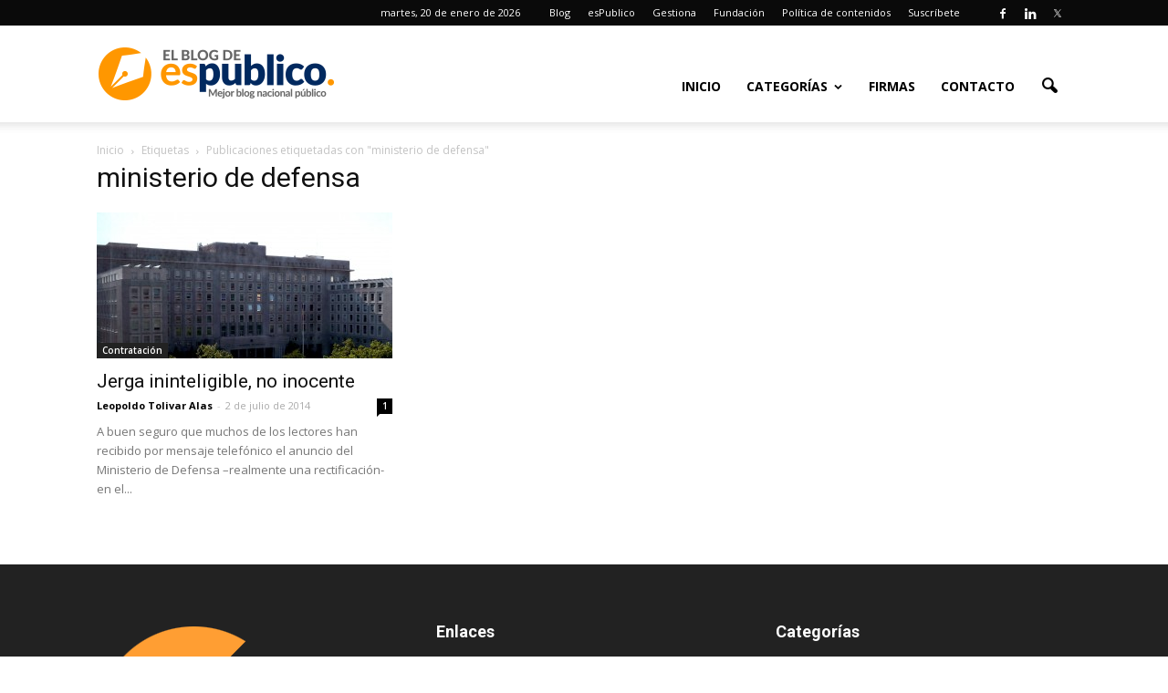

--- FILE ---
content_type: text/html; charset=UTF-8
request_url: https://www.administracionpublica.com/etiquetas/ministerio-de-defensa/
body_size: 11231
content:
<!doctype html >
<!--[if IE 8]>    <html class="ie8" lang="en"> <![endif]-->
<!--[if IE 9]>    <html class="ie9" lang="en"> <![endif]-->
<!--[if gt IE 8]><!--> <html lang="es"> <!--<![endif]-->
<head>
    <title>ministerio de defensa | esPublicoBlog</title>
    <meta charset="UTF-8" />
    <meta http-equiv="Content-Type" content="text/html; charset=UTF-8">
    <meta name="viewport" content="width=device-width, initial-scale=1.0">
    <link rel="pingback" href="https://www.administracionpublica.com/xmlrpc.php" />
    <meta name='robots' content='max-image-preview:large' />
	<style>img:is([sizes="auto" i], [sizes^="auto," i]) { contain-intrinsic-size: 3000px 1500px }</style>
	<link rel="icon" type="image/png" href="https://www.administracionpublica.com/wp-content/uploads/2018/07/favicon-16x16.png"><link rel="apple-touch-icon-precomposed" sizes="76x76" href="/wp-content/uploads/2015/06/icono-espublico-mobile.png"/><link rel="apple-touch-icon-precomposed" sizes="120x120" href="/wp-content/uploads/2015/06/icono-espublico-mobile.png"/><link rel="apple-touch-icon-precomposed" sizes="152x152" href="/wp-content/uploads/2015/06/icono-espublico-mobile.png"/><link rel="apple-touch-icon-precomposed" sizes="114x114" href="/wp-content/uploads/2015/06/icono-espublico-mobile.png"/><link rel="apple-touch-icon-precomposed" sizes="144x144" href="http://www.administracionpublica.com/wp-content/uploads/2015/06/icono-espublico-mobile.png"/><link rel='dns-prefetch' href='//fonts.googleapis.com' />
<link rel="alternate" type="application/rss+xml" title="esPublicoBlog &raquo; Feed" href="https://www.administracionpublica.com/feed/" />
<link rel="alternate" type="application/rss+xml" title="esPublicoBlog &raquo; Feed de los comentarios" href="https://www.administracionpublica.com/comments/feed/" />
<link rel="alternate" type="application/rss+xml" title="esPublicoBlog &raquo; Etiqueta ministerio de defensa del feed" href="https://www.administracionpublica.com/etiquetas/ministerio-de-defensa/feed/" />
<script type="text/javascript">
/* <![CDATA[ */
window._wpemojiSettings = {"baseUrl":"https:\/\/s.w.org\/images\/core\/emoji\/16.0.1\/72x72\/","ext":".png","svgUrl":"https:\/\/s.w.org\/images\/core\/emoji\/16.0.1\/svg\/","svgExt":".svg","source":{"concatemoji":"https:\/\/www.administracionpublica.com\/wp-includes\/js\/wp-emoji-release.min.js?ver=01e7f05ddf1712bb13ca5b17f00198f7"}};
/*! This file is auto-generated */
!function(s,n){var o,i,e;function c(e){try{var t={supportTests:e,timestamp:(new Date).valueOf()};sessionStorage.setItem(o,JSON.stringify(t))}catch(e){}}function p(e,t,n){e.clearRect(0,0,e.canvas.width,e.canvas.height),e.fillText(t,0,0);var t=new Uint32Array(e.getImageData(0,0,e.canvas.width,e.canvas.height).data),a=(e.clearRect(0,0,e.canvas.width,e.canvas.height),e.fillText(n,0,0),new Uint32Array(e.getImageData(0,0,e.canvas.width,e.canvas.height).data));return t.every(function(e,t){return e===a[t]})}function u(e,t){e.clearRect(0,0,e.canvas.width,e.canvas.height),e.fillText(t,0,0);for(var n=e.getImageData(16,16,1,1),a=0;a<n.data.length;a++)if(0!==n.data[a])return!1;return!0}function f(e,t,n,a){switch(t){case"flag":return n(e,"\ud83c\udff3\ufe0f\u200d\u26a7\ufe0f","\ud83c\udff3\ufe0f\u200b\u26a7\ufe0f")?!1:!n(e,"\ud83c\udde8\ud83c\uddf6","\ud83c\udde8\u200b\ud83c\uddf6")&&!n(e,"\ud83c\udff4\udb40\udc67\udb40\udc62\udb40\udc65\udb40\udc6e\udb40\udc67\udb40\udc7f","\ud83c\udff4\u200b\udb40\udc67\u200b\udb40\udc62\u200b\udb40\udc65\u200b\udb40\udc6e\u200b\udb40\udc67\u200b\udb40\udc7f");case"emoji":return!a(e,"\ud83e\udedf")}return!1}function g(e,t,n,a){var r="undefined"!=typeof WorkerGlobalScope&&self instanceof WorkerGlobalScope?new OffscreenCanvas(300,150):s.createElement("canvas"),o=r.getContext("2d",{willReadFrequently:!0}),i=(o.textBaseline="top",o.font="600 32px Arial",{});return e.forEach(function(e){i[e]=t(o,e,n,a)}),i}function t(e){var t=s.createElement("script");t.src=e,t.defer=!0,s.head.appendChild(t)}"undefined"!=typeof Promise&&(o="wpEmojiSettingsSupports",i=["flag","emoji"],n.supports={everything:!0,everythingExceptFlag:!0},e=new Promise(function(e){s.addEventListener("DOMContentLoaded",e,{once:!0})}),new Promise(function(t){var n=function(){try{var e=JSON.parse(sessionStorage.getItem(o));if("object"==typeof e&&"number"==typeof e.timestamp&&(new Date).valueOf()<e.timestamp+604800&&"object"==typeof e.supportTests)return e.supportTests}catch(e){}return null}();if(!n){if("undefined"!=typeof Worker&&"undefined"!=typeof OffscreenCanvas&&"undefined"!=typeof URL&&URL.createObjectURL&&"undefined"!=typeof Blob)try{var e="postMessage("+g.toString()+"("+[JSON.stringify(i),f.toString(),p.toString(),u.toString()].join(",")+"));",a=new Blob([e],{type:"text/javascript"}),r=new Worker(URL.createObjectURL(a),{name:"wpTestEmojiSupports"});return void(r.onmessage=function(e){c(n=e.data),r.terminate(),t(n)})}catch(e){}c(n=g(i,f,p,u))}t(n)}).then(function(e){for(var t in e)n.supports[t]=e[t],n.supports.everything=n.supports.everything&&n.supports[t],"flag"!==t&&(n.supports.everythingExceptFlag=n.supports.everythingExceptFlag&&n.supports[t]);n.supports.everythingExceptFlag=n.supports.everythingExceptFlag&&!n.supports.flag,n.DOMReady=!1,n.readyCallback=function(){n.DOMReady=!0}}).then(function(){return e}).then(function(){var e;n.supports.everything||(n.readyCallback(),(e=n.source||{}).concatemoji?t(e.concatemoji):e.wpemoji&&e.twemoji&&(t(e.twemoji),t(e.wpemoji)))}))}((window,document),window._wpemojiSettings);
/* ]]> */
</script>
<link rel='stylesheet' id='stag-shortcode-styles-css' href='https://www.administracionpublica.com/wp-content/plugins/shortcodesdex/assets/css/stag-shortcodes.css?ver=1.2.3' type='text/css' media='all' />
<link rel='stylesheet' id='font-awesome-css' href='https://www.administracionpublica.com/wp-content/plugins/js_composer/assets/lib/bower/font-awesome/css/font-awesome.min.css?ver=4.11.2' type='text/css' media='all' />
<style id='wp-emoji-styles-inline-css' type='text/css'>

	img.wp-smiley, img.emoji {
		display: inline !important;
		border: none !important;
		box-shadow: none !important;
		height: 1em !important;
		width: 1em !important;
		margin: 0 0.07em !important;
		vertical-align: -0.1em !important;
		background: none !important;
		padding: 0 !important;
	}
</style>
<link rel='stylesheet' id='google_font_open_sans-css' href='https://fonts.googleapis.com/css?family=Open+Sans%3A300italic%2C400italic%2C600italic%2C400%2C600%2C700&#038;ver=01e7f05ddf1712bb13ca5b17f00198f7' type='text/css' media='all' />
<link rel='stylesheet' id='google_font_roboto-css' href='https://fonts.googleapis.com/css?family=Roboto%3A500%2C400italic%2C700%2C500italic%2C400&#038;ver=01e7f05ddf1712bb13ca5b17f00198f7' type='text/css' media='all' />
<link rel='stylesheet' id='meks-author-widget-css' href='https://www.administracionpublica.com/wp-content/plugins/meks-smart-author-widget/css/style.css?ver=1.1.5' type='text/css' media='all' />
<link rel='stylesheet' id='js_composer_front-css' href='https://www.administracionpublica.com/wp-content/plugins/js_composer/assets/css/js_composer.min.css?ver=4.11.2' type='text/css' media='all' />
<link rel='stylesheet' id='td-theme-css' href='https://www.administracionpublica.com/wp-content/themes/Newspaper/style.css?ver=6.1' type='text/css' media='all' />
<script type="text/javascript" src="https://www.administracionpublica.com/wp-includes/js/jquery/jquery.min.js?ver=3.7.1" id="jquery-core-js"></script>
<script type="text/javascript" src="https://www.administracionpublica.com/wp-includes/js/jquery/jquery-migrate.min.js?ver=3.4.1" id="jquery-migrate-js"></script>
<link rel="https://api.w.org/" href="https://www.administracionpublica.com/wp-json/" /><link rel="alternate" title="JSON" type="application/json" href="https://www.administracionpublica.com/wp-json/wp/v2/tags/2328" /><link rel="EditURI" type="application/rsd+xml" title="RSD" href="https://www.administracionpublica.com/xmlrpc.php?rsd" />

<!--[if lt IE 9]><script src="https://html5shim.googlecode.com/svn/trunk/html5.js"></script><![endif]-->
    <meta name="generator" content="Powered by Visual Composer - drag and drop page builder for WordPress."/>
<!--[if lte IE 9]><link rel="stylesheet" type="text/css" href="https://www.administracionpublica.com/wp-content/plugins/js_composer/assets/css/vc_lte_ie9.min.css" media="screen"><![endif]--><!--[if IE  8]><link rel="stylesheet" type="text/css" href="https://www.administracionpublica.com/wp-content/plugins/js_composer/assets/css/vc-ie8.min.css" media="screen"><![endif]-->
<!-- JS generated by theme -->

<script>
    

var td_blocks = []; //here we store all the items for the current page

//td_block class - each ajax block uses a object of this class for requests
function td_block() {
    this.id = '';
    this.block_type = 1; //block type id (1-234 etc)
    this.atts = '';
    this.td_column_number = '';
    this.td_current_page = 1; //
    this.post_count = 0; //from wp
    this.found_posts = 0; //from wp
    this.max_num_pages = 0; //from wp
    this.td_filter_value = ''; //current live filter value
    this.td_filter_ui_uid = ''; //used to select a item from the drop down filter
    this.is_ajax_running = false;
    this.td_user_action = ''; // load more or infinite loader (used by the animation)
    this.header_color = '';
    this.ajax_pagination_infinite_stop = ''; //show load more at page x
}

    
    
        // td_js_generator - mini detector
        (function(){
            var html_tag = document.getElementsByTagName("html")[0];

            if(navigator.userAgent.indexOf("MSIE 10.0") > -1) {
                html_tag.className+=' ie10';
            }

            if(!!navigator.userAgent.match(/Trident.*rv\:11\./)) {
                html_tag.className+=' ie11';
            }

            if (/(iPad|iPhone|iPod)/g.test( navigator.userAgent )) {
                html_tag.className+=' td-md-is-ios';
            }

            var user_agent = navigator.userAgent.toLowerCase();
            if(user_agent.indexOf("android") > -1) {
                html_tag.className+=' td-md-is-android';
            }

            if (navigator.userAgent.indexOf('Mac OS X') != -1) {
                html_tag.className+=' td-md-is-os-x';
            }

            if(/chrom(e|ium)/.test(navigator.userAgent.toLowerCase())) {
               html_tag.className+=' td-md-is-chrome';
            }

            if (navigator.userAgent.indexOf('Firefox') != -1) {
                html_tag.className+=' td-md-is-firefox';
            }

            if (navigator.userAgent.indexOf('Safari') != -1 && navigator.userAgent.indexOf('Chrome') == -1) {
                html_tag.className+=' td-md-is-safari';
            }

        })();
    
    
var td_viewport_interval_list=[{"limit_bottom":767,"sidebar_width":228},{"limit_bottom":1018,"sidebar_width":300},{"limit_bottom":1140,"sidebar_width":324}];
var td_ajax_url="https:\/\/www.administracionpublica.com\/wp-admin\/admin-ajax.php?td_theme_name=Newspaper&v=6.1";
var td_get_template_directory_uri="https:\/\/www.administracionpublica.com\/wp-content\/themes\/Newspaper";
var tds_snap_menu="smart_snap_always";
var tds_logo_on_sticky="show_header_logo";
var tds_header_style="7";
var td_please_wait="Por favor espera...";
var td_email_user_pass_incorrect="Usuario o contrase\u00f1a incorrecta!";
var td_email_user_incorrect="Correo electr\u00f3nico o nombre de usuario incorrecto!";
var td_email_incorrect="Correo electr\u00f3nico incorrecto!";
var tds_more_articles_on_post_enable="show";
var tds_more_articles_on_post_time_to_wait="";
var tds_more_articles_on_post_pages_distance_from_top=0;
var tds_theme_color_site_wide="#dd9933";
var tds_smart_sidebar="enabled";
var td_theme_v="Ni4x";
var td_theme_n="TmV3c3BhcGVy";
var td_magnific_popup_translation_tPrev="Anterior (tecla de flecha izquierda)";
var td_magnific_popup_translation_tNext="Siguiente (tecla de flecha derecha)";
var td_magnific_popup_translation_tCounter="%curr% de %total%";
var td_magnific_popup_translation_ajax_tError="El contenido de %url% no pudo cargarse.";
var td_magnific_popup_translation_image_tError="La imagen #%curr% no pudo cargarse.";
var td_ad_background_click_link="";
var td_ad_background_click_target="";
</script>


<!-- Header style compiled by theme -->

<style>
    
.td-header-wrap .black-menu .sf-menu > .current-menu-item > a,
    .td-header-wrap .black-menu .sf-menu > .current-menu-ancestor > a,
    .td-header-wrap .black-menu .sf-menu > .current-category-ancestor > a,
    .td-header-wrap .black-menu .sf-menu > li > a:hover,
    .td-header-wrap .black-menu .sf-menu > .sfHover > a,
    .td-header-style-12 .td-header-menu-wrap-full,
    .sf-menu > .current-menu-item > a:after,
    .sf-menu > .current-menu-ancestor > a:after,
    .sf-menu > .current-category-ancestor > a:after,
    .sf-menu > li:hover > a:after,
    .sf-menu > .sfHover > a:after,
    .sf-menu ul .td-menu-item > a:hover,
    .sf-menu ul .sfHover > a,
    .sf-menu ul .current-menu-ancestor > a,
    .sf-menu ul .current-category-ancestor > a,
    .sf-menu ul .current-menu-item > a,
    .td-header-style-12 .td-affix,
    .header-search-wrap .td-drop-down-search:after,
    .header-search-wrap .td-drop-down-search .btn:hover,
    input[type=submit]:hover,
    .td-read-more a,
    .td-post-category:hover,
    .td-grid-style-1.td-hover-1 .td-big-grid-post:hover .td-post-category,
    .td-grid-style-5.td-hover-1 .td-big-grid-post:hover .td-post-category,
    .td_top_authors .td-active .td-author-post-count,
    .td_top_authors .td-active .td-author-comments-count,
    .td_top_authors .td_mod_wrap:hover .td-author-post-count,
    .td_top_authors .td_mod_wrap:hover .td-author-comments-count,
    .td-404-sub-sub-title a:hover,
    .td-search-form-widget .wpb_button:hover,
    .td-rating-bar-wrap div,
    .td_category_template_3 .td-current-sub-category,
    .td-login-wrap .btn,
    .td_display_err,
    .td_display_msg_ok,
    .dropcap,
    .td_wrapper_video_playlist .td_video_controls_playlist_wrapper,
    .wpb_default,
    .wpb_default:hover,
    .td-left-smart-list:hover,
    .td-right-smart-list:hover,
    .woocommerce-checkout .woocommerce input.button:hover,
    .woocommerce-page .woocommerce a.button:hover,
    .woocommerce-account div.woocommerce .button:hover,
    #bbpress-forums button:hover,
    .bbp_widget_login .button:hover,
    .td-footer-wrapper .td-post-category,
    .td-footer-wrapper .widget_product_search input[type="submit"]:hover,
    .woocommerce .product a.button:hover,
    .woocommerce .product #respond input#submit:hover,
    .woocommerce .checkout input#place_order:hover,
    .woocommerce .woocommerce.widget .button:hover,
    .single-product .product .summary .cart .button:hover,
    .woocommerce-cart .woocommerce table.cart .button:hover,
    .woocommerce-cart .woocommerce .shipping-calculator-form .button:hover,
    .td-next-prev-wrap a:hover,
    .td-load-more-wrap a:hover,
    .td-post-small-box a:hover,
    .page-nav .current,
    .page-nav:first-child > div,
    .td_category_template_8 .td-category-header .td-category a.td-current-sub-category,
    .td_category_template_4 .td-category-siblings .td-category a:hover,
    #bbpress-forums .bbp-pagination .current,
    #bbpress-forums #bbp-single-user-details #bbp-user-navigation li.current a,
    .td-theme-slider:hover .slide-meta-cat a,
    a.vc_btn-black:hover,
    .td-trending-now-wrapper:hover .td-trending-now-title,
    .td-scroll-up-visible,
    .td-mobile-close a {
        background-color: #dd9933;
    }

    .woocommerce .woocommerce-message .button:hover,
    .woocommerce .woocommerce-error .button:hover,
    .woocommerce .woocommerce-info .button:hover {
        background-color: #dd9933 !important;
    }

    .woocommerce .product .onsale,
    .woocommerce.widget .ui-slider .ui-slider-handle {
        background: none #dd9933;
    }

    .woocommerce.widget.widget_layered_nav_filters ul li a {
        background: none repeat scroll 0 0 #dd9933 !important;
    }

    a,
    cite a:hover,
    .td_mega_menu_sub_cats .cur-sub-cat,
    .td-mega-span h3 a:hover,
    .td_mod_mega_menu:hover .entry-title a,
    .header-search-wrap .result-msg a:hover,
    .top-header-menu li a:hover,
    .top-header-menu .current-menu-item > a,
    .top-header-menu .current-menu-ancestor > a,
    .top-header-menu .current-category-ancestor > a,
    .td-social-icon-wrap > a:hover,
    .td-header-sp-top-widget .td-social-icon-wrap a:hover,
    .td-page-content blockquote p,
    .td-post-content blockquote p,
    .mce-content-body blockquote p,
    .comment-content blockquote p,
    .wpb_text_column blockquote p,
    .td_block_text_with_title blockquote p,
    .td_module_wrap:hover .entry-title a,
    .td-subcat-filter .td-subcat-list a:hover,
    .td-subcat-filter .td-subcat-dropdown a:hover,
    .td_quote_on_blocks,
    .dropcap2,
    .dropcap3,
    .td_top_authors .td-active .td-authors-name a,
    .td_top_authors .td_mod_wrap:hover .td-authors-name a,
    .td-post-next-prev-content a:hover,
    .author-box-wrap .td-author-social a:hover,
    .td-author-name a:hover,
    .td-author-url a:hover,
    .td_mod_related_posts:hover h3 > a,
    .td-post-template-11 .td-related-title .td-related-left:hover,
    .td-post-template-11 .td-related-title .td-related-right:hover,
    .td-post-template-11 .td-related-title .td-cur-simple-item,
    .td-post-template-11 .td_block_related_posts .td-next-prev-wrap a:hover,
    .comment-reply-link:hover,
    .logged-in-as a:hover,
    #cancel-comment-reply-link:hover,
    .td-search-query,
    .td-category-header .td-pulldown-category-filter-link:hover,
    .td-category-siblings .td-subcat-dropdown a:hover,
    .td-category-siblings .td-subcat-dropdown a.td-current-sub-category,
    .td-login-wrap .td-login-info-text a:hover,
    .widget a:hover,
    .widget_calendar tfoot a:hover,
    .woocommerce a.added_to_cart:hover,
    #bbpress-forums li.bbp-header .bbp-reply-content span a:hover,
    #bbpress-forums .bbp-forum-freshness a:hover,
    #bbpress-forums .bbp-topic-freshness a:hover,
    #bbpress-forums .bbp-forums-list li a:hover,
    #bbpress-forums .bbp-forum-title:hover,
    #bbpress-forums .bbp-topic-permalink:hover,
    #bbpress-forums .bbp-topic-started-by a:hover,
    #bbpress-forums .bbp-topic-started-in a:hover,
    #bbpress-forums .bbp-body .super-sticky li.bbp-topic-title .bbp-topic-permalink,
    #bbpress-forums .bbp-body .sticky li.bbp-topic-title .bbp-topic-permalink,
    .widget_display_replies .bbp-author-name,
    .widget_display_topics .bbp-author-name,
    .footer-email-wrap a,
    .td-subfooter-menu li a:hover,
    .footer-social-wrap a:hover,
    a.vc_btn-black:hover,
    .td-mobile-content li a:hover{
        color: #dd9933;
    }

    .td_login_tab_focus,
    a.vc_btn-black.vc_btn_square_outlined:hover,
    a.vc_btn-black.vc_btn_outlined:hover {
        color: #dd9933 !important;
    }

    .td-next-prev-wrap a:hover,
    .td-load-more-wrap a:hover,
    .td-post-small-box a:hover,
    .page-nav .current,
    .page-nav:first-child > div,
    .td_category_template_8 .td-category-header .td-category a.td-current-sub-category,
    .td_category_template_4 .td-category-siblings .td-category a:hover,
    #bbpress-forums .bbp-pagination .current,
    .td-login-panel-title,
    .post .td_quote_box,
    .page .td_quote_box,
    a.vc_btn-black:hover {
        border-color: #dd9933;
    }

    .td_wrapper_video_playlist .td_video_currently_playing:after {
        border-color: #dd9933 !important;
    }

    .header-search-wrap .td-drop-down-search:before {
        border-color: transparent transparent #dd9933 transparent;
    }

    .block-title > span,
    .block-title > a,
    .block-title > label,
    .widgettitle,
    .widgettitle:after,
    .td-trending-now-title,
    .td-trending-now-wrapper:hover .td-trending-now-title,
    .wpb_tabs li.ui-tabs-active a,
    .wpb_tabs li:hover a,
    .td-related-title .td-cur-simple-item,
    .woocommerce .product .products h2,
    .td-subcat-filter .td-subcat-dropdown:hover .td-subcat-more {
    	background-color: #dd9933;
    }
    .woocommerce div.product .woocommerce-tabs ul.tabs li.active {
    	background-color: #dd9933 !important;
    }
    .block-title,
    .td-related-title,
    .wpb_tabs .wpb_tabs_nav,
    .woocommerce div.product .woocommerce-tabs ul.tabs:before {
        border-color: #dd9933;
    }
    .td_block_wrap .td-subcat-item .td-cur-simple-item {
	  color: #dd9933;
	}


    
    .td-grid-style-4 .entry-title
    {
        background-color: rgba(221, 153, 51, 0.7);
    }

    
    .td-header-wrap .td-header-top-menu-full,
    .td-header-wrap .top-header-menu .sub-menu {
        background-color: #0a0a0a;
    }

    .td-header-wrap .td-header-top-menu-full .td-header-top-menu,
    .td-header-wrap .td-header-top-menu-full {
        border-bottom: none;
    }


    
    .td-header-top-menu,
    .td-header-top-menu a,
    .td-header-wrap .td-header-top-menu-full .td-header-top-menu,
    .td-header-wrap .td-header-top-menu-full a,
    .td-header-style-8 .td-header-top-menu,
    .td-header-style-8 .td-header-top-menu a {
        color: #ffffff;
    }

    
    .top-header-menu .current-menu-item > a,
    .top-header-menu .current-menu-ancestor > a,
    .top-header-menu .current-category-ancestor > a,
    .top-header-menu li a:hover {
        color: #ff9e30;
    }

    
    .td-header-wrap .td-header-sp-top-widget .td-icon-font {
        color: #ffffff;
    }

    
    .td-header-wrap .td-header-sp-top-widget i.td-icon-font:hover {
        color: #dd9933;
    }


    
    .td_module_4 .td-module-title {
    	font-size:24px;
	font-weight:bold;
	
    }
    
    .td_module_6 .td-module-title {
    	font-size:20px;
	font-weight:bold;
	
    }
    
    .td_module_7 .td-module-title {
    	font-size:20px;
	font-weight:bold;
	
    }
</style>

<noscript><style type="text/css"> .wpb_animate_when_almost_visible { opacity: 1; }</style></noscript>
<script type='text/javascript' src='https://www.administracionpublica.com/wp-content/plugins/wp-spamshield/js/jscripts.php'></script> 
</head>


<body class="archive tag tag-ministerio-de-defensa tag-2328 wp-theme-Newspaper wpb-js-composer js-comp-ver-4.11.2 vc_responsive stagtools td-full-layout" itemscope="itemscope" itemtype="https://schema.org/WebPage">


<div class="td-scroll-up"><i class="td-icon-menu-up"></i></div>

<div id="td-outer-wrap">

    <div class="td-transition-content-and-menu td-mobile-nav-wrap">
        <div id="td-mobile-nav">
    <!-- mobile menu close -->
    <div class="td-mobile-close">
        <a href="#">Cerrar</a>
        <div class="td-nav-triangle"></div>
    </div>

    <div class="td-mobile-content">
        <div class="menu-menu1-container"><ul id="menu-menu1" class=""><li id="menu-item-13477" class="menu-item menu-item-type-custom menu-item-object-custom menu-item-first menu-item-13477"><a href="/">Inicio</a></li>
<li id="menu-item-13479" class="menu-item menu-item-type-custom menu-item-object-custom menu-item-has-children menu-item-13479"><a>Categorías</a>
<ul class="sub-menu">
	<li id="menu-item-13480" class="menu-item menu-item-type-taxonomy menu-item-object-category menu-item-13480"><a href="https://www.administracionpublica.com/categorias/asuntos-sociales/">Asuntos Sociales</a></li>
	<li id="menu-item-13481" class="menu-item menu-item-type-taxonomy menu-item-object-category menu-item-13481"><a href="https://www.administracionpublica.com/categorias/contratacion/">Contratación</a></li>
	<li id="menu-item-13482" class="menu-item menu-item-type-taxonomy menu-item-object-category menu-item-13482"><a href="https://www.administracionpublica.com/categorias/e-administracion/">E-Administración</a></li>
	<li id="menu-item-13483" class="menu-item menu-item-type-taxonomy menu-item-object-category menu-item-13483"><a href="https://www.administracionpublica.com/categorias/electoral/">Electoral</a></li>
	<li id="menu-item-13484" class="menu-item menu-item-type-taxonomy menu-item-object-category menu-item-13484"><a href="https://www.administracionpublica.com/categorias/eventos/">Eventos</a></li>
	<li id="menu-item-13485" class="menu-item menu-item-type-taxonomy menu-item-object-category menu-item-13485"><a href="https://www.administracionpublica.com/categorias/hacienda-local/">Hacienda Local</a></li>
	<li id="menu-item-13486" class="menu-item menu-item-type-taxonomy menu-item-object-category menu-item-13486"><a href="https://www.administracionpublica.com/categorias/la-profesion/">La profesión</a></li>
	<li id="menu-item-13487" class="menu-item menu-item-type-taxonomy menu-item-object-category menu-item-13487"><a href="https://www.administracionpublica.com/categorias/medio-ambiente/">Medio Ambiente</a></li>
	<li id="menu-item-13488" class="menu-item menu-item-type-taxonomy menu-item-object-category menu-item-13488"><a href="https://www.administracionpublica.com/categorias/miscelanea/">Miscelánea</a></li>
	<li id="menu-item-13489" class="menu-item menu-item-type-taxonomy menu-item-object-category menu-item-13489"><a href="https://www.administracionpublica.com/categorias/municipal/">Municipal</a></li>
	<li id="menu-item-13490" class="menu-item menu-item-type-taxonomy menu-item-object-category menu-item-13490"><a href="https://www.administracionpublica.com/categorias/organzacion/">Organización</a></li>
	<li id="menu-item-13491" class="menu-item menu-item-type-taxonomy menu-item-object-category menu-item-13491"><a href="https://www.administracionpublica.com/categorias/personal/">Personal</a></li>
	<li id="menu-item-13492" class="menu-item menu-item-type-taxonomy menu-item-object-category menu-item-13492"><a href="https://www.administracionpublica.com/categorias/regimen-juridico/">Régimen Jurídico</a></li>
	<li id="menu-item-13493" class="menu-item menu-item-type-taxonomy menu-item-object-category menu-item-13493"><a href="https://www.administracionpublica.com/categorias/urbanismo/">Urbanismo</a></li>
</ul>
</li>
<li id="menu-item-13494" class="menu-item menu-item-type-post_type menu-item-object-page menu-item-13494"><a href="https://www.administracionpublica.com/firmas/">Firmas</a></li>
<li id="menu-item-13495" class="menu-item menu-item-type-post_type menu-item-object-page menu-item-13495"><a href="https://www.administracionpublica.com/contacto/">Contacto</a></li>
</ul></div>    </div>
</div>    </div>

        <div class="td-transition-content-and-menu td-content-wrap">



<!--
Header style 7
-->

<div class="td-header-wrap td-header-style-7">

    <div class="td-header-top-menu-full">
        <div class="td-container td-header-row td-header-top-menu">
            
    <div class="top-bar-style-4">
        <div class="td-header-sp-top-widget">
    <span class="td-social-icon-wrap"><a target="_blank" href="https://www.facebook.com/esPublico" title="Facebook"><i class="td-icon-font td-icon-facebook"></i></a></span><span class="td-social-icon-wrap"><a target="_blank" href="https://www.linkedin.com/company/espublico/" title="Linkedin"><i class="td-icon-font td-icon-linkedin"></i></a></span><span class="td-social-icon-wrap"><a target="_blank" href="https://twitter.com/espublico" title="Twitter"><i class="td-icon-font td-icon-twitter"></i></a></span></div>
        
<div class="td-header-sp-top-menu">

    <div class="td_data_time">martes, 20 de enero de 2026</div><div class="menu-top-container"><ul id="menu-menutop" class="top-header-menu"><li id="menu-item-13498" class="menu-item menu-item-type-custom menu-item-object-custom menu-item-first td-menu-item td-normal-menu menu-item-13498"><a href="/">Blog</a></li>
<li id="menu-item-13499" class="menu-item menu-item-type-custom menu-item-object-custom td-menu-item td-normal-menu menu-item-13499"><a target="_blank" href="http://www.espublico.com">esPublico</a></li>
<li id="menu-item-18770" class="menu-item menu-item-type-custom menu-item-object-custom td-menu-item td-normal-menu menu-item-18770"><a href="https://espublicogestiona.com/">Gestiona</a></li>
<li id="menu-item-13500" class="menu-item menu-item-type-custom menu-item-object-custom td-menu-item td-normal-menu menu-item-13500"><a target="_blank" href="http://fundacion.espublico.com">Fundación</a></li>
<li id="menu-item-13501" class="menu-item menu-item-type-post_type menu-item-object-page td-menu-item td-normal-menu menu-item-13501"><a href="https://www.administracionpublica.com/politica-de-contenidos/">Política de contenidos</a></li>
<li id="menu-item-15999" class="menu-item menu-item-type-post_type menu-item-object-page td-menu-item td-normal-menu menu-item-15999"><a href="https://www.administracionpublica.com/suscripcion-por-email/">Suscríbete</a></li>
</ul></div></div>

    </div>

         </div>
    </div>

    <div class="td-header-menu-wrap-full">
        <div class="td-header-menu-wrap td-header-gradient">
            <div class="td-container td-header-row td-header-main-menu">
                <div class="td-header-sp-logo">
                            <a itemprop="url" href="https://www.administracionpublica.com/"><img src="https://www.administracionpublica.com/wp-content/uploads/2018/07/blog2018.png" alt="El Blog de esPúblico" title="El Blog de esPublico"/></a>
        <meta itemprop="name" content="esPublicoBlog">
                    </div>
                    <div id="td-header-menu" role="navigation" itemscope="itemscope" itemtype="https://schema.org/SiteNavigationElement">
    <div id="td-top-mobile-toggle"><a href="#"><i class="td-icon-font td-icon-mobile"></i></a></div>
    <div class="td-main-menu-logo">
        		<a itemprop="url" class="td-mobile-logo td-sticky-header" href="https://www.administracionpublica.com/">
			<img class="td-retina-data" data-retina="/wp-content/uploads/2015/06/logo_blanco_espublico.png" src="/wp-content/uploads/2015/06/logo_blanco_espublico.png" alt="El Blog de esPúblico" title="El Blog de esPublico"/>
		</a>
		<meta itemprop="name" content="esPublicoBlog">
				<a itemprop="url" class="td-header-logo td-sticky-header" href="https://www.administracionpublica.com/"><img src="https://www.administracionpublica.com/wp-content/uploads/2018/07/blog2018.png" alt="El Blog de esPúblico" title="El Blog de esPublico"/></a>
			<meta itemprop="name" content="esPublicoBlog">
		    </div>
    <div class="menu-menu1-container"><ul id="menu-menu1-1" class="sf-menu"><li class="menu-item menu-item-type-custom menu-item-object-custom menu-item-first td-menu-item td-normal-menu menu-item-13477"><a href="/">Inicio</a></li>
<li class="menu-item menu-item-type-custom menu-item-object-custom menu-item-has-children td-menu-item td-normal-menu menu-item-13479"><a>Categorías</a>
<ul class="sub-menu">
	<li class="menu-item menu-item-type-taxonomy menu-item-object-category td-menu-item td-normal-menu menu-item-13480"><a href="https://www.administracionpublica.com/categorias/asuntos-sociales/">Asuntos Sociales</a></li>
	<li class="menu-item menu-item-type-taxonomy menu-item-object-category td-menu-item td-normal-menu menu-item-13481"><a href="https://www.administracionpublica.com/categorias/contratacion/">Contratación</a></li>
	<li class="menu-item menu-item-type-taxonomy menu-item-object-category td-menu-item td-normal-menu menu-item-13482"><a href="https://www.administracionpublica.com/categorias/e-administracion/">E-Administración</a></li>
	<li class="menu-item menu-item-type-taxonomy menu-item-object-category td-menu-item td-normal-menu menu-item-13483"><a href="https://www.administracionpublica.com/categorias/electoral/">Electoral</a></li>
	<li class="menu-item menu-item-type-taxonomy menu-item-object-category td-menu-item td-normal-menu menu-item-13484"><a href="https://www.administracionpublica.com/categorias/eventos/">Eventos</a></li>
	<li class="menu-item menu-item-type-taxonomy menu-item-object-category td-menu-item td-normal-menu menu-item-13485"><a href="https://www.administracionpublica.com/categorias/hacienda-local/">Hacienda Local</a></li>
	<li class="menu-item menu-item-type-taxonomy menu-item-object-category td-menu-item td-normal-menu menu-item-13486"><a href="https://www.administracionpublica.com/categorias/la-profesion/">La profesión</a></li>
	<li class="menu-item menu-item-type-taxonomy menu-item-object-category td-menu-item td-normal-menu menu-item-13487"><a href="https://www.administracionpublica.com/categorias/medio-ambiente/">Medio Ambiente</a></li>
	<li class="menu-item menu-item-type-taxonomy menu-item-object-category td-menu-item td-normal-menu menu-item-13488"><a href="https://www.administracionpublica.com/categorias/miscelanea/">Miscelánea</a></li>
	<li class="menu-item menu-item-type-taxonomy menu-item-object-category td-menu-item td-normal-menu menu-item-13489"><a href="https://www.administracionpublica.com/categorias/municipal/">Municipal</a></li>
	<li class="menu-item menu-item-type-taxonomy menu-item-object-category td-menu-item td-normal-menu menu-item-13490"><a href="https://www.administracionpublica.com/categorias/organzacion/">Organización</a></li>
	<li class="menu-item menu-item-type-taxonomy menu-item-object-category td-menu-item td-normal-menu menu-item-13491"><a href="https://www.administracionpublica.com/categorias/personal/">Personal</a></li>
	<li class="menu-item menu-item-type-taxonomy menu-item-object-category td-menu-item td-normal-menu menu-item-13492"><a href="https://www.administracionpublica.com/categorias/regimen-juridico/">Régimen Jurídico</a></li>
	<li class="menu-item menu-item-type-taxonomy menu-item-object-category td-menu-item td-normal-menu menu-item-13493"><a href="https://www.administracionpublica.com/categorias/urbanismo/">Urbanismo</a></li>
</ul>
</li>
<li class="menu-item menu-item-type-post_type menu-item-object-page td-menu-item td-normal-menu menu-item-13494"><a href="https://www.administracionpublica.com/firmas/">Firmas</a></li>
<li class="menu-item menu-item-type-post_type menu-item-object-page td-menu-item td-normal-menu menu-item-13495"><a href="https://www.administracionpublica.com/contacto/">Contacto</a></li>
</ul></div></div>


<div class="td-search-wrapper">
    <div id="td-top-search">
        <!-- Search -->
        <div class="header-search-wrap">
            <div class="dropdown header-search">
                <a id="td-header-search-button" href="#" role="button" class="dropdown-toggle " data-toggle="dropdown"><i class="td-icon-search"></i></a>
            </div>
        </div>
    </div>
</div>

<div class="header-search-wrap">
	<div class="dropdown header-search">
		<div class="td-drop-down-search" aria-labelledby="td-header-search-button">
			<form role="search" method="get" class="td-search-form" action="https://www.administracionpublica.com/">
				<div class="td-head-form-search-wrap">
					<input id="td-header-search" type="text" value="" name="s" autocomplete="off" /><input class="wpb_button wpb_btn-inverse btn" type="submit" id="td-header-search-top" value="Buscar" />
				</div>
			</form>
			<div id="td-aj-search"></div>
		</div>
	</div>
</div>            </div>
        </div>
    </div>

    <div class="td-banner-wrap-full">
        <div class="td-container-header td-header-row td-header-header">
            <div class="td-header-sp-recs">
                <div class="td-header-rec-wrap">
    
</div>            </div>
        </div>
    </div>

</div><div class="td-main-content-wrap">

    <div class="td-container ">
        <div class="td-crumb-container">
            <div class="entry-crumbs"><span itemscope itemtype="http://data-vocabulary.org/Breadcrumb"><a title="" class="entry-crumb" itemprop="url" href="https://www.administracionpublica.com/"><span itemprop="title">Inicio</span></a></span> <i class="td-icon-right td-bread-sep td-bred-no-url-last"></i> <span class="td-bred-no-url-last" itemscope itemtype="http://data-vocabulary.org/Breadcrumb"><meta itemprop="title" content = "Etiquetas"><meta itemprop="url" content = "https://www.administracionpublica.com/jerga-ininteligible/">Etiquetas</span> <i class="td-icon-right td-bread-sep td-bred-no-url-last"></i> <span class="td-bred-no-url-last" itemscope itemtype="http://data-vocabulary.org/Breadcrumb"><meta itemprop="title" content = "Publicaciones etiquetadas con "ministerio de defensa""><meta itemprop="url" content = "https://www.administracionpublica.com/jerga-ininteligible/">Publicaciones etiquetadas con "ministerio de defensa"</span></div>        </div>
        <div class="td-pb-row">
                                <div class="td-pb-span12 td-main-content">
                        <div class="td-ss-main-content">
                            <div class="td-page-header">
                                <h1 itemprop="name" class="entry-title td-page-title">
                                                                        <span>ministerio de defensa</span>
                                </h1>
                            </div>
                            

	<div class="td-block-row">

	<div class="td-block-span4">

        <div class="td_module_2 td_module_wrap td-animation-stack" itemscope itemtype="https://schema.org/Article">
            <div class="td-module-image">
                <div class="td-module-thumb"><a href="https://www.administracionpublica.com/jerga-ininteligible/" rel="bookmark" title="Jerga ininteligible, no inocente"><img width="324" height="160" itemprop="image" class="entry-thumb" src="https://www.administracionpublica.com/wp-content/uploads/2014/07/ministerio-324x160.jpg" alt="" title="Jerga ininteligible, no inocente"/></a></div>                <a href="https://www.administracionpublica.com/categorias/contratacion/" class="td-post-category">Contratación</a>            </div>
            <h3 itemprop="name" class="entry-title td-module-title"><a itemprop="url" href="https://www.administracionpublica.com/jerga-ininteligible/" rel="bookmark" title="Jerga ininteligible, no inocente">Jerga ininteligible, no inocente</a></h3>

            <div class="td-module-meta-info">
                <div class="td-post-author-name"><a itemprop="author" href="https://www.administracionpublica.com/author/tolivaralas/">Leopoldo Tolivar Alas</a> <span>-</span> </div>                <div class="td-post-date"><time  itemprop="dateCreated" class="entry-date updated td-module-date" datetime="2014-07-02T12:24:45+00:00" >2 de julio de 2014</time><meta itemprop="interactionCount" content="UserComments:1"/></div>                <div class="td-module-comments"><a href="https://www.administracionpublica.com/jerga-ininteligible/#comments">1</a></div>            </div>


            <div class="td-excerpt">
                A buen seguro que muchos de los lectores han recibido por mensaje telefónico el anuncio del Ministerio de Defensa –realmente una rectificación- en el...            </div>

            
            <meta itemprop="author" content = "Leopoldo Tolivar Alas"><meta itemprop="interactionCount" content="UserComments:1"/>        </div>

        
	</div> <!-- ./td-block-span4 --></div><!--./row-fluid-->                        </div>
                    </div>
                            </div> <!-- /.td-pb-row -->
    </div> <!-- /.td-container -->
</div> <!-- /.td-main-content-wrap -->


<!-- Footer -->
<div class="td-footer-wrapper td-footer-template-3">
    <div class="td-container">

	    <div class="td-pb-row">
		    <div class="td-pb-span12">
			    		    </div>
	    </div>

        <div class="td-pb-row">

            <div class="td-pb-span4">
                <div class="td-footer-info"><div class="footer-logo-wrap"><a href="https://www.administracionpublica.com/"><img class="td-retina-data" src="/wp-content/uploads/2015/06/icono-espublico1.png" data-retina="/wp-content/uploads/2015/06/icono-espublico1.png" alt=""/></a></div><div class="footer-text-wrap">El Blog esPublico es una iniciativa de la Fundación esPublico, entidad sin ánimo de lucro que fomenta y desarrolla actividades para la mejora y beneficio profesional del colectivo de habilitados estatales de la Administración Local<div class="footer-email-wrap">Contáctanos: <a href="mailto:blog@espublico.com">blog@espublico.com</a></div></div><div class="footer-social-wrap td-social-style-2"><span class="td-social-icon-wrap"><a target="_blank" href="https://www.facebook.com/esPublico" title="Facebook"><i class="td-icon-font td-icon-facebook"></i></a></span><span class="td-social-icon-wrap"><a target="_blank" href="https://www.linkedin.com/company/espublico/" title="Linkedin"><i class="td-icon-font td-icon-linkedin"></i></a></span><span class="td-social-icon-wrap"><a target="_blank" href="https://twitter.com/espublico" title="Twitter"><i class="td-icon-font td-icon-twitter"></i></a></span></div></div>            </div>

            <div class="td-pb-span4">
                <aside class="widget widget_links"><div class="block-title"><span>Enlaces</span></div>
	<ul class='xoxo blogroll'>
<li><a href="http://www.espublico.com" target="_blank">esPublico</a></li>
<li><a href="https://espublicogestiona.com/" target="_blank">Gestiona</a></li>
<li><a href="http://fundacion.espublico.com" target="_blank">Fundación esPublico</a></li>

	</ul>
</aside>
<aside class="widget widget_links"><div class="block-title"><span>Otros</span></div>
	<ul class='xoxo blogroll'>
<li><a href="http://www.cosital.almeria.es" target="_blank">Cosital ALMERIA</a></li>
<li><a href="http://www.cositalcantabria.org" target="_blank">Cosital CANTABRIA</a></li>
<li><a href="http://www.cositalcr.es" target="_blank">Cosital CIUDAD REAL</a></li>
<li><a href="http://www.cosital-valencia.org/" target="_blank">Cosital VALENCIA</a></li>

	</ul>
</aside>
<aside class="widget widget_text">			<div class="textwidget"><p><a href="/aviso-legal" target="_blank" rel="noopener">Aviso legal y Política de privacidad</a><br />
<a href="/politica-de-cookies" target="_blank" rel="noopener">Política de cookies</a><br />
<a class="cn-revoke-cookie" href="#">Preferencias de cookies</a></p>
</div>
		</aside>            </div>

            <div class="td-pb-span4">
                <aside class="widget widget_categories"><div class="block-title"><span>Categorías</span></div>
			<ul>
					<li class="cat-item cat-item-28"><a href="https://www.administracionpublica.com/categorias/asuntos-sociales/">Asuntos Sociales<span class="td-widget-no">205</span></a>
</li>
	<li class="cat-item cat-item-4"><a href="https://www.administracionpublica.com/categorias/contratacion/">Contratación<span class="td-widget-no">336</span></a>
</li>
	<li class="cat-item cat-item-5"><a href="https://www.administracionpublica.com/categorias/e-administracion/">E-Administración<span class="td-widget-no">194</span></a>
</li>
	<li class="cat-item cat-item-15"><a href="https://www.administracionpublica.com/categorias/electoral/">Electoral<span class="td-widget-no">111</span></a>
</li>
	<li class="cat-item cat-item-7"><a href="https://www.administracionpublica.com/categorias/eventos/">Eventos<span class="td-widget-no">75</span></a>
</li>
	<li class="cat-item cat-item-2179"><a href="https://www.administracionpublica.com/categorias/hacienda-local/">Hacienda Local<span class="td-widget-no">279</span></a>
</li>
	<li class="cat-item cat-item-10"><a href="https://www.administracionpublica.com/categorias/la-profesion/">La profesión<span class="td-widget-no">513</span></a>
</li>
	<li class="cat-item cat-item-11"><a href="https://www.administracionpublica.com/categorias/medio-ambiente/">Medio Ambiente<span class="td-widget-no">112</span></a>
</li>
	<li class="cat-item cat-item-2418"><a href="https://www.administracionpublica.com/categorias/miscelanea/">Miscelánea<span class="td-widget-no">691</span></a>
</li>
	<li class="cat-item cat-item-622"><a href="https://www.administracionpublica.com/categorias/municipal/">Municipal<span class="td-widget-no">204</span></a>
</li>
	<li class="cat-item cat-item-13"><a href="https://www.administracionpublica.com/categorias/organzacion/">Organización<span class="td-widget-no">266</span></a>
</li>
	<li class="cat-item cat-item-14"><a href="https://www.administracionpublica.com/categorias/personal/">Personal<span class="td-widget-no">302</span></a>
</li>
	<li class="cat-item cat-item-16"><a href="https://www.administracionpublica.com/categorias/regimen-juridico/">Régimen Jurídico<span class="td-widget-no">582</span></a>
</li>
	<li class="cat-item cat-item-1"><a href="https://www.administracionpublica.com/categorias/_/">Sin Categoría<span class="td-widget-no">16</span></a>
</li>
	<li class="cat-item cat-item-17"><a href="https://www.administracionpublica.com/categorias/urbanismo/">Urbanismo<span class="td-widget-no">319</span></a>
</li>
			</ul>

			</aside>            </div>
        </div>
    </div>
</div>

<!-- Sub Footer -->
    <div class="td-sub-footer-container">
        <div class="td-container">
            <div class="td-pb-row">
                <div class="td-pb-span7 td-sub-footer-menu">
                                        </div>

                <div class="td-pb-span5 td-sub-footer-copy">
                    &copy; 2026 esPublico                </div>
            </div>
        </div>
    </div>
    </div><!--close content div-->
</div><!--close td-outer-wrap-->

<script type="speculationrules">
{"prefetch":[{"source":"document","where":{"and":[{"href_matches":"\/*"},{"not":{"href_matches":["\/wp-*.php","\/wp-admin\/*","\/wp-content\/uploads\/*","\/wp-content\/*","\/wp-content\/plugins\/*","\/wp-content\/themes\/Newspaper\/*","\/*\\?(.+)"]}},{"not":{"selector_matches":"a[rel~=\"nofollow\"]"}},{"not":{"selector_matches":".no-prefetch, .no-prefetch a"}}]},"eagerness":"conservative"}]}
</script>

<script type='text/javascript'>
/* <![CDATA[ */
r3f5x9JS=escape(document['referrer']);
hf4N='11560e1ffcadf355f4f7d82c964de7a5';
hf4V='5932d675731dfbf355f6d0524a895955';
jQuery(document).ready(function($){var e="#commentform, .comment-respond form, .comment-form, #lostpasswordform, #registerform, #loginform, #login_form, #wpss_contact_form";$(e).submit(function(){$("<input>").attr("type","hidden").attr("name","r3f5x9JS").attr("value",r3f5x9JS).appendTo(e);$("<input>").attr("type","hidden").attr("name",hf4N).attr("value",hf4V).appendTo(e);return true;});$("#comment").attr({minlength:"15",maxlength:"15360"})});
/* ]]> */
</script> 


    <!--

        Theme: Newspaper by tagDiv 2015
        Version: 6.1 (rara)
        Deploy mode: deploy
        
        uid: 696f3dea1e068
    -->

    <script type="text/javascript" src="https://www.administracionpublica.com/wp-includes/js/jquery/ui/core.min.js?ver=1.13.3" id="jquery-ui-core-js"></script>
<script type="text/javascript" src="https://www.administracionpublica.com/wp-includes/js/jquery/ui/accordion.min.js?ver=1.13.3" id="jquery-ui-accordion-js"></script>
<script type="text/javascript" src="https://www.administracionpublica.com/wp-includes/js/jquery/ui/tabs.min.js?ver=1.13.3" id="jquery-ui-tabs-js"></script>
<script type="text/javascript" src="https://www.administracionpublica.com/wp-content/plugins/shortcodesdex/assets/js/stag-shortcode-scripts.js?ver=1.2.3" id="stag-shortcode-scripts-js"></script>
<script type="text/javascript" src="https://www.administracionpublica.com/wp-content/themes/Newspaper/js/tagdiv_theme.js?ver=6.1" id="td-site-js"></script>
<script type="text/javascript" src="https://www.administracionpublica.com/wp-content/plugins/wp-spamshield/js/jscripts-ftr-min.js" id="wpss-jscripts-ftr-js"></script>
<script type="text/javascript" src="https://www.administracionpublica.com/wp-content/themes/Newspaper/includes/js_files/td_smooth_scroll.js?ver=6.1" id="td_smooth_scroll-js"></script>

<!-- JS generated by theme -->

<script>
    

	

		(function(){
			var html_jquery_obj = jQuery('html');

			if (html_jquery_obj.length && (html_jquery_obj.is('.ie8') || html_jquery_obj.is('.ie9'))) {

				var path = 'https://www.administracionpublica.com/wp-content/themes/Newspaper/style.css';

				jQuery.get(path, function(data) {

					var str_split_separator = '#td_css_split_separator';
					var arr_splits = data.split(str_split_separator);
					var arr_length = arr_splits.length;

					if (arr_length > 1) {

						var dir_path = 'https://www.administracionpublica.com/wp-content/themes/Newspaper';
						var splited_css = '';

						for (var i = 0; i < arr_length; i++) {
							if (i > 0) {
								arr_splits[i] = str_split_separator + ' ' + arr_splits[i];
							}
							//jQuery('head').append('<style>' + arr_splits[i] + '</style>');

							var formated_str = arr_splits[i].replace(/\surl\(\'(?!data\:)/gi, function regex_function(str) {
								return ' url(\'' + dir_path + '/' + str.replace(/url\(\'/gi, '').replace(/^\s+|\s+$/gm,'');
							});

							splited_css += "<style>" + formated_str + "</style>";
						}

						var td_theme_css = jQuery('link#td-theme-css');

						if (td_theme_css.length) {
							td_theme_css.after(splited_css);
						}
					}
				});
			}
		})();

	
	
</script>


</body>
</html>
<!-- Dynamic page generated in 0.546 seconds. -->
<!-- Cached page generated by WP-Super-Cache on 2026-01-20 09:33:46 -->

<!-- super cache -->

--- FILE ---
content_type: application/javascript; charset=UTF-8
request_url: https://www.administracionpublica.com/wp-content/plugins/wp-spamshield/js/jscripts.php
body_size: 939
content:
function wpss_set_ckh(n,v,e,p,d,s){var t=new Date;t.setTime(t.getTime());if(e){e=e*1e3}var u=new Date(t.getTime()+e);document.cookie=n+'='+escape(v)+(e?';expires='+u.toGMTString()+';max-age='+e/1e3+';':'')+(p?';path='+p:'')+(d?';domain='+d:'')+(s?';secure':'')}function wpss_init_ckh(){wpss_set_ckh('131e7e476fcdf83d8914ef2487e9f6d0','c5831656caff7540a3aac83a8adb61f3','14400','/','www.administracionpublica.com','secure');wpss_set_ckh('SJECT2601','CKON2601','3600','/','www.administracionpublica.com','secure');}wpss_init_ckh();jQuery(document).ready(function($){var h="form[method='post']";$(h).submit(function(){$('<input>').attr('type','hidden').attr('name','9ad8fc1d36d2be909ae37d90b5b11f62').attr('value','02001493ff28dfdee11db994b18b6e58').appendTo(h);return true;})});
// Generated in: 0.000400 seconds
